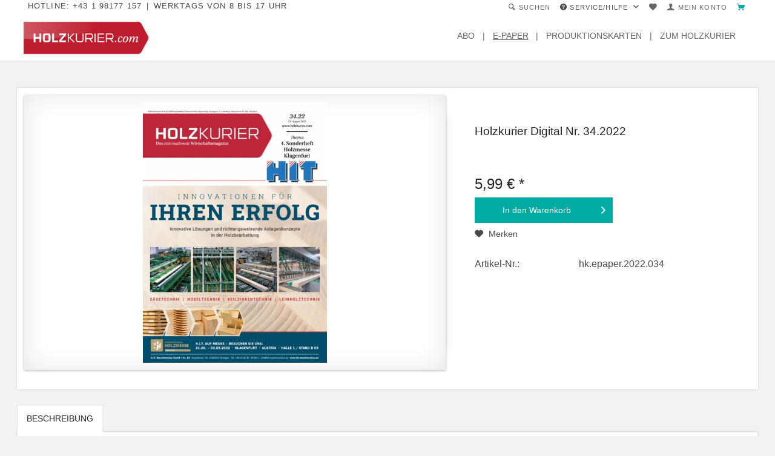

--- FILE ---
content_type: text/html; charset=UTF-8
request_url: https://abo.holzkurier.com/e-paper/1946/holzkurier-digital-nr.-34.2022
body_size: 9815
content:
<!DOCTYPE html> <html class="no-js" lang="de" itemscope="itemscope" itemtype="https://schema.org/WebPage"> <head> <meta charset="utf-8"> <meta name="author" content="" /> <meta name="robots" content="index,follow" /> <meta name="revisit-after" content="15 days" /> <meta name="keywords" content="holzkurier, agrarverlag, epaper, wirtschaft, holz," /> <meta name="description" content="Holzkurier: unabhängig - tagesaktuell - internationalDas Fachmagazin des Österreichischen Agrarverlags (ÖAV) für Markt-, Preis- und Fachinformationen…" /> <meta property="og:type" content="product" /> <meta property="og:site_name" content="Holzkurier" /> <meta property="og:url" content="https://abo.holzkurier.com/e-paper/1946/holzkurier-digital-nr.-34.2022" /> <meta property="og:title" content="Holzkurier Digital Nr. 34.2022" /> <meta property="og:description" content="Holzkurier: unabhängig - tagesaktuell - international Das Fachmagazin des Österreichischen Agrarverlags (ÖAV) für Markt-, Preis- und…" /> <meta property="og:image" content="https://shopcdn.agrarverlag.at/media/image/7b/b4/1e/HK_34.jpg" /> <meta property="product:brand" content="Agrarverlag" /> <meta property="product:price" content="5,99" /> <meta property="product:product_link" content="https://abo.holzkurier.com/e-paper/1946/holzkurier-digital-nr.-34.2022" /> <meta name="twitter:card" content="product" /> <meta name="twitter:site" content="Holzkurier" /> <meta name="twitter:title" content="Holzkurier Digital Nr. 34.2022" /> <meta name="twitter:description" content="Holzkurier: unabhängig - tagesaktuell - international Das Fachmagazin des Österreichischen Agrarverlags (ÖAV) für Markt-, Preis- und…" /> <meta name="twitter:image" content="https://shopcdn.agrarverlag.at/media/image/7b/b4/1e/HK_34.jpg" /> <meta itemprop="copyrightHolder" content="Holzkurier" /> <meta itemprop="copyrightYear" content="2014" /> <meta itemprop="isFamilyFriendly" content="True" /> <meta itemprop="image" content="https://shopcdn.agrarverlag.at/media/image/f4/5c/1d/holzkurier-logo-Wiederhergestellt.png" /> <meta name="viewport" content="width=device-width, initial-scale=1.0, user-scalable=no"> <meta name="mobile-web-app-capable" content="yes"> <meta name="apple-mobile-web-app-title" content="Holzkurier Shop"> <meta name="apple-mobile-web-app-capable" content="yes"> <meta name="apple-mobile-web-app-status-bar-style" content="default"> <link rel="apple-touch-icon-precomposed" href="https://shopcdn.agrarverlag.at/media/image/45/78/cf/hk-appicon.png"> <link rel="shortcut icon" href="https://shopcdn.agrarverlag.at/media/image/45/78/cf/hk-appicon.png"> <meta name="msapplication-navbutton-color" content="#00aba4" /> <meta name="application-name" content="Holzkurier" /> <meta name="msapplication-starturl" content="https://abo.holzkurier.com/" /> <meta name="msapplication-window" content="width=1024;height=768" /> <meta name="msapplication-TileImage" content="https://shopcdn.agrarverlag.at/media/image/45/78/cf/hk-appicon.png"> <meta name="msapplication-TileColor" content="#00aba4"> <meta name="theme-color" content="#00aba4" /> <link rel="canonical" href="https://abo.holzkurier.com/e-paper/1946/holzkurier-digital-nr.-34.2022" /> <title itemprop="name">Holzkurier Nr. 34.2022 | Holzkurier</title> <link href="/web/cache/1739357858_af0eb945fcd92e0a4d144c64a7c6c05a.css" media="all" rel="stylesheet" type="text/css" /> <script>dataLayer = [];</script> <script type="text/javascript" src="https://cdn.opencmp.net/tcf-v2/cmp-stub-latest.js" id="open-cmp-stub" data-activation-key="5f7ae0a4fbaed9099d0cddb9" data-domain="abo.holzkurier.com"></script> <script type="text/javascript" src="/trfcheckconsent/cc.min.js"></script> <script>(function(w,d,s,l,i){w[l]=w[l]||[];w[l].push({'gtm.start':
new Date().getTime(),event:'gtm.js'});var f=d.getElementsByTagName(s)[0],
j=d.createElement(s),dl=l!='dataLayer'?'&l='+l:'';j.async=true;j.src=
'//www.googletagmanager.com/gtm.js?id='+i+dl;f.parentNode.insertBefore(j,f);
})(window,document,'script','dataLayer','GTM-M8GFQVW');</script> </head> <body class="is--ctl-detail is--act-index is--no-sidebar" >  <noscript> <iframe src="//www.googletagmanager.com/ns.html?id=GTM-M8GFQVW" height="0" width="0" style="display:none;visibility:hidden"> </iframe> </noscript>  <div class="page-wrap"> <noscript class="noscript-main"> <div class="alert is--warning"> <div class="alert--icon"> <i class="icon--element icon--warning"></i> </div> <div class="alert--content"> Um Holzkurier in vollem Umfang nutzen zu k&ouml;nnen, empfehlen wir Ihnen Javascript in Ihrem Browser zu aktiveren. </div> </div> </noscript> <header class="header-main"> <div class="top-bar"> <div class="container block-group"> <div class="topbar-infos"> <div class="tinfo">Hotline: +43 1 98177 157</div> <div class="tinfo">Werktags von 8 bis 17 Uhr</div> </div> <nav class="top-bar--navigation block" role="menubar"> <ul class="top-bar-list"> <li class="navigation--entry entry--search" role="menuitem" data-search="true" aria-haspopup="true"> <a class="entry--link link-for-search" title="Suche anzeigen / schließen"> <i class="icon--search"></i> <span class="search--display">Suchen</span> </a> </li> <li role="menuitem">   </li> <li role="menuitem"> <div class="navigation--entry entry--service has--drop-down" role="menuitem" aria-haspopup="true" data-drop-down-menu="true"> <i class="icon--service"></i> Service/Hilfe <ul class="service--list is--rounded" role="menu"> <li class="service--entry" role="menuitem"> <a class="service--link" href="https://abo.holzkurier.com/kontaktformular" title="Kontakt" target="_self"> Kontakt </a> </li> <li class="service--entry" role="menuitem"> <a class="service--link" href="https://abo.holzkurier.com/widerrufsformular" title="Widerrufsformular" > Widerrufsformular </a> </li> <li class="service--entry" role="menuitem"> <a class="service--link" href="https://abo.holzkurier.com/ueber-uns" title="Über uns" > Über uns </a> </li> </ul> </div> </li>  <li class="navigation--entry entry--notepad" role="menuitem"> <a href="https://abo.holzkurier.com/note" title="Merkzettel" > <i class="icon--heart"></i> </a> </li> <li class="navigation--entry entry--account" role="menuitem"> <a href="https://abo.holzkurier.com/account" title="Mein Konto" class=" is--icon-left entry--link account--link"> <i class="icon--account"></i> <span class="account--display"> Mein Konto </span> </a> </li> <li class="navigation--entry entry--cart" role="menuitem"> <a class=" is--icon-left cart--link " href="https://abo.holzkurier.com/checkout/cart" title="Warenkorb"> <span class="cart--display is--hidden"> Warenkorb </span> <span class="badge is--secondary is--minimal cart--quantity is--hidden">0</span> <i class="icon--basket"></i> <span class="cart--amount is--hidden"> 0,00&nbsp;&euro; * </span> </a> <div class="ajax-loader">&nbsp;</div> </li>  </ul> </nav> </div> </div> <div class="search-container"> <div class="search-container-inner entry--search " aria-haspopup="true" data-search="true"> <form action="/search" method="get" class="main-search--form"> <input type="search" name="sSearch" class="main-search--field" autocomplete="off" autocapitalize="off" placeholder="Suchbegriff..." maxlength="30" /> <button type="submit" class="main-search--button"> <i class="icon--search"></i> <span class="main-search--text">Suchen</span> </button> <div class="form--ajax-loader">&nbsp;</div> </form> <div class="main-search--results"></div> </div> </div> <div class="container header--navigation"> <div class="logo-main block-group" role="banner"> <div class="logo--shop block"> <a class="logo--link" href="https://abo.holzkurier.com/" title="Holzkurier - zur Startseite wechseln"> <picture> <source srcset="https://shopcdn.agrarverlag.at/media/image/f4/5c/1d/holzkurier-logo-Wiederhergestellt.png" media="(min-width: 78.75em)"> <source srcset="https://shopcdn.agrarverlag.at/media/image/f4/5c/1d/holzkurier-logo-Wiederhergestellt.png" media="(min-width: 64em)"> <source srcset="https://shopcdn.agrarverlag.at/media/image/f4/5c/1d/holzkurier-logo-Wiederhergestellt.png" media="(min-width: 48em)">  <img srcset="https://shopcdn.agrarverlag.at/media/image/f4/5c/1d/holzkurier-logo-Wiederhergestellt.png" alt="Holzkurier - zur Startseite wechseln" /> </picture> </a> </div> </div> <nav class="navigation-main"> <div class="container" data-menu-scroller="true" data-listSelector=".navigation--list.container" data-viewPortSelector=".navigation--list-wrapper"> <div class="navigation--list-wrapper"> <ul class="navigation--list container" role="menubar" itemscope="itemscope" itemtype="https://schema.org/SiteNavigationElement"> <li class="navigation--entry" role="menuitem"><a class="navigation--link" href="https://abo.holzkurier.com/abo/" title="Abo" aria-label="Abo" itemprop="url"><span itemprop="name">Abo</span></a></li><li class="navigation--entry is--active" role="menuitem"><a class="navigation--link is--active" href="https://abo.holzkurier.com/e-paper/" title="E-Paper" aria-label="E-Paper" itemprop="url"><span itemprop="name">E-Paper</span></a></li><li class="navigation--entry" role="menuitem"><a class="navigation--link" href="https://abo.holzkurier.com/produktionskarten/" title="Produktionskarten" aria-label="Produktionskarten" itemprop="url"><span itemprop="name">Produktionskarten</span></a></li><li class="navigation--entry" role="menuitem"><a class="navigation--link" href="https://www.holzkurier.com" title="zum Holzkurier" aria-label="zum Holzkurier" itemprop="url" target="_blank" rel="nofollow noopener"><span itemprop="name">zum Holzkurier</span></a></li> </ul> </div> </div> </nav> <nav class="shop--navigation block-group"> <ul class="navigation--list block-group" role="menubar"> <li class="navigation--entry entry--menu-left" role="menuitem"> <a class="entry--link entry--trigger is--icon-left btn" href="#offcanvas--left" data-offcanvas="true" data-offCanvasSelector=".sidebar-main"> <i class="icon--menu"></i> </a> </li> </ul> </nav> <div class="container--ajax-cart" data-collapse-cart="true"></div> </div> </header> <section class="content-main container block-group"> <nav class="content--breadcrumb block"> <a class="breadcrumb--button breadcrumb--link" href="https://abo.holzkurier.com/e-paper/" title="Übersicht"> <i class="icon--arrow-left"></i> <span class="breadcrumb--title">Übersicht</span> </a> <a class="breadcrumb--button breadcrumb--link" href="https://abo.holzkurier.com/e-paper/" title="Übersicht"> <i class="icon--arrow-left"></i> <span class="breadcrumb--title">Übersicht</span> </a> <ul class="breadcrumb--list" role="menu" itemscope itemtype="https://schema.org/BreadcrumbList"> <li role="menuitem" class="breadcrumb--entry is--active" itemprop="itemListElement" itemscope itemtype="https://schema.org/ListItem"> <a class="breadcrumb--link" href="https://abo.holzkurier.com/e-paper/" title="E-Paper" itemprop="item"> <link itemprop="url" href="https://abo.holzkurier.com/e-paper/" /> <span class="breadcrumb--title" itemprop="name">E-Paper</span> </a> <meta itemprop="position" content="0" /> </li> </ul> </nav> <nav class="product--navigation"> <a href="#" class="navigation--link link--prev"> <div class="link--prev-button"> <span class="link--prev-inner">Zurück</span> </div> <div class="image--wrapper"> <div class="image--container"></div> </div> </a> <a href="#" class="navigation--link link--next"> <div class="link--next-button"> <span class="link--next-inner">Vor</span> </div> <div class="image--wrapper"> <div class="image--container"></div> </div> </a> </nav> <nav class="product--navigation"> <a href="#" class="navigation--link link--prev"> <div class="link--prev-button"> <span class="link--prev-inner">Zurück</span> </div> <div class="image--wrapper"> <div class="image--container"></div> </div> </a> <a href="#" class="navigation--link link--next"> <div class="link--next-button"> <span class="link--next-inner">Vor</span> </div> <div class="image--wrapper"> <div class="image--container"></div> </div> </a> </nav> <div class="content-main--inner"> <aside class="sidebar-main off-canvas"> <div class="navigation--smartphone"> <ul class="navigation--list "> <li class="navigation--entry entry--close-off-canvas"> <a href="#close-categories-menu" title="Menü schließen" class="navigation--link"> Menü schließen <i class="icon--arrow-right"></i> </a> </li> </ul> <div class="mobile--switches">   </div> </div> <div class="sidebar--categories-wrapper" data-subcategory-nav="true" data-mainCategoryId="3" data-categoryId="6" data-fetchUrl="/widgets/listing/getCategory/categoryId/6"> <div class="categories--headline navigation--headline"> Kategorien </div> <div class="sidebar--categories-navigation"> <ul class="sidebar--navigation categories--navigation navigation--list is--drop-down is--level0 is--rounded" role="menu"> <li class="navigation--entry" role="menuitem"> <a class="navigation--link" href="https://abo.holzkurier.com/abo/" data-categoryId="5" data-fetchUrl="/widgets/listing/getCategory/categoryId/5" title="Abo"> Abo </a> </li> <li class="navigation--entry is--active" role="menuitem"> <a class="navigation--link is--active" href="https://abo.holzkurier.com/e-paper/" data-categoryId="6" data-fetchUrl="/widgets/listing/getCategory/categoryId/6" title="E-Paper"> E-Paper </a> </li> <li class="navigation--entry" role="menuitem"> <a class="navigation--link" href="https://abo.holzkurier.com/produktionskarten/" data-categoryId="7" data-fetchUrl="/widgets/listing/getCategory/categoryId/7" title="Produktionskarten"> Produktionskarten </a> </li> <li class="navigation--entry" role="menuitem"> <a class="navigation--link" href="https://www.holzkurier.com" data-categoryId="220" data-fetchUrl="/widgets/listing/getCategory/categoryId/220" title="zum Holzkurier" rel="nofollow noopener"> zum Holzkurier </a> </li> </ul> </div> <div class="shop-sites--container is--rounded"> <div class="shop-sites--headline navigation--headline"> Informationen </div> <ul class="shop-sites--navigation sidebar--navigation navigation--list is--drop-down is--level0" role="menu"> <li class="navigation--entry" role="menuitem"> <a class="navigation--link" href="https://abo.holzkurier.com/kontaktformular" title="Kontakt" data-categoryId="1" data-fetchUrl="/widgets/listing/getCustomPage/pageId/1" target="_self"> Kontakt </a> </li> <li class="navigation--entry" role="menuitem"> <a class="navigation--link" href="https://abo.holzkurier.com/widerrufsformular" title="Widerrufsformular" data-categoryId="53" data-fetchUrl="/widgets/listing/getCustomPage/pageId/53" > Widerrufsformular </a> </li> <li class="navigation--entry" role="menuitem"> <a class="navigation--link" href="https://abo.holzkurier.com/ueber-uns" title="Über uns" data-categoryId="9" data-fetchUrl="/widgets/listing/getCustomPage/pageId/9" > Über uns </a> </li> </ul> </div> </div> </aside> <div class="content--wrapper"> <div class="content product--details" itemscope itemtype="http://schema.org/Product" data-product-navigation="/widgets/listing/productNavigation" data-category-id="6" data-main-ordernumber="hk.epaper.2022.034" data-ajax-wishlist="true" data-compare-ajax="true" data-ajax-variants-container="true"> <div class="product--detail-upper block-group"> <div class="product--image-container image-slider drop-shadow curved " data-image-slider="true" data-image-gallery="true" data-maxZoom="0" data-thumbnails=".image--thumbnails" > <div class="image-slider--container no--thumbnails"> <div class="image-slider--slide"> <div class="image--box image-slider--item"> <span class="image--element" data-img-large="https://shopcdn.agrarverlag.at/media/image/d7/a9/f4/HK_34_1280x1280.jpg" data-img-small="https://shopcdn.agrarverlag.at/media/image/15/59/13/HK_34_200x200.jpg" data-img-original="https://shopcdn.agrarverlag.at/media/image/7b/b4/1e/HK_34.jpg" data-alt="Holzkurier Digital Nr. 34.2022"> <span class="image--media"> <img srcset="https://shopcdn.agrarverlag.at/media/image/23/fd/28/HK_34_672x672.jpg, https://shopcdn.agrarverlag.at/media/image/7b/ed/10/HK_34_672x672@2x.jpg 2x" src="https://shopcdn.agrarverlag.at/media/image/23/fd/28/HK_34_672x672.jpg" alt="Holzkurier Digital Nr. 34.2022" itemprop="image" /> </span> </span> </div> </div> </div> </div> <div class="product--buybox block"> <header class="product--header"> <div class="product--info"> <h1 class="product--title" itemprop="name"> Holzkurier Digital Nr. 34.2022 </h1> </div> </header> <meta itemprop="brand" content="Agrarverlag"/> <meta itemprop="releaseDate" content="2022-08-25"/> <div itemprop="offers" itemscope itemtype="http://schema.org/Offer" class="buybox--inner"> <meta itemprop="priceCurrency" content="EUR"/> <div class="product--price price--default"> <span class="price--content content--default"> <meta itemprop="price" content="5.99"> 5,99&nbsp;&euro; * </span> </div> <div class="product--configurator"> </div> <form name="sAddToBasket" method="post" action="https://abo.holzkurier.com/checkout/addArticle" class="buybox--form" data-add-article="true" data-eventName="submit"> <input class="abo--hidden-values" type="hidden" value="" name="sDeliveryInterval" disabled="disabled"/> <input class="abo--hidden-values" type="hidden" value="" name="sDurationInterval" disabled="disabled"/> <input class="abo--hidden-values" type="hidden" value="" name="sEndlessSubscription" /> <input type="hidden" name="dtgsGtmArticleName" value="Holzkurier Digital Nr. 34.2022"/> <input type="hidden" name="dtgsGtmArticlePrice" value="5.99"/> <input type="hidden" name="dtgsGtmArticleBrand" value="Agrarverlag"/> <input type="hidden" name="dtgsGtmArticleCategoryId" value="6"/> <input type="hidden" name="dtgsGtmArticleCategoryName" value="E-Paper"/> <input type="hidden" name="dtgsGtmCurrency" value="EUR"/> <input type="hidden" name="sActionIdentifier" value=""/> <input type="hidden" name="sAddAccessories" id="sAddAccessories" value=""/> <input type="hidden" name="sAdd" value="hk.epaper.2022.034"/> <div class="buybox--button-container block-group"> <button class="buybox--button block btn is--primary is--icon-right is--center is--large" name="In den Warenkorb"> <span class="buy-btn--cart-add">In den</span> <span class="buy-btn--cart-text">Warenkorb</span> <i class="icon--arrow-right"></i> </button> </div> </form> <nav class="product--actions"> <form action="https://abo.holzkurier.com/note/add/ordernumber/hk.epaper.2022.034" method="post" class="action--form"> <button type="submit" class="action--link link--notepad" title="Auf den Merkzettel" data-ajaxUrl="https://abo.holzkurier.com/note/ajaxAdd/ordernumber/hk.epaper.2022.034" data-text="Gemerkt"> <i class="icon--heart"></i> <span class="action--text">Merken</span> </button> </form> </nav> </div> <ul class="product--base-info list--unstyled"> <li class="base-info--entry entry--sku"> <strong class="entry--label"> Artikel-Nr.: </strong> <meta itemprop="productID" content="2061"/> <span class="entry--content" itemprop="sku"> hk.epaper.2022.034 </span> </li> </ul> </div> </div> <div class="tab-menu--product"> <div class="tab--navigation"> <a href="#" class="tab--link" title="Beschreibung" data-tabName="description">Beschreibung</a> </div> <div class="tab--container-list"> <div class="tab--container"> <div class="tab--header"> <a href="#" class="tab--title" title="Beschreibung">Beschreibung</a> </div> <div class="tab--preview"> Holzkurier: unabhängig - tagesaktuell - international Das Fachmagazin des Österreichischen...<a href="#" class="tab--link" title=" mehr"> mehr</a> </div> <div class="tab--content"> <div class="buttons--off-canvas"> <a href="#" title="Menü schließen" class="close--off-canvas"> <i class="icon--arrow-left"></i> Menü schließen </a> </div> <div class="content--description"> <div class="content--title"> Produktinformationen "Holzkurier Digital Nr. 34.2022" </div> <div class="product--description " itemprop="description"> <p><strong>Holzkurier: unabhängig - tagesaktuell - international</strong><br>Das Fachmagazin des Österreichischen Agrarverlags (ÖAV) für Markt-, Preis- und Fachinformationen für die Forst- und Holzwirtschaft.</p> </div> <div class="content--title"> Weiterführende Links zu "Holzkurier Digital Nr. 34.2022" </div> <ul class="content--list list--unstyled"> <li class="list--entry"> <a href="https://abo.holzkurier.com/anfrage-formular?sInquiry=detail&sOrdernumber=hk.epaper.2022.034" rel="nofollow" class="content--link link--contact" title="Fragen zum Artikel?"> <i class="icon--arrow-right"></i> Fragen zum Artikel? </a> </li> <li class="list--entry"> <a href="https://abo.holzkurier.com/agrarverlag/" target="_parent" class="content--link link--supplier" title="Weitere Artikel von Agrarverlag"> <i class="icon--arrow-right"></i> Weitere Artikel von Agrarverlag </a> </li> </ul> </div> <div class="clearfix"></div> </div> </div> </div> </div> <div class="tab-menu--cross-selling"> <ul class="tab--navigation"> </ul> <div class="tab--container-list"> </div> </div> </div> </div> </div> </section> <footer class="footer-main"> <div class="container"> <div class="footer--columns block-group"> ﻿ <div class="footer--column column--hotline is--first block"> <div class="column--headline">Service Hotline</div> <div class="column--content"> <p class="column--desc">Telefonische Unterst&uuml;tzung und Beratung unter:<br /><br /><a href="tel:+43 1 98177 157" class="footer--phone-link">+43 1 98177 157</a><br/>Mo-Fr, 08:00 - 17:00 Uhr</p> </div> </div> <div class="footer--column column--menu block"> <div class="column--headline">Informationen</div> <nav class="column--navigation column--content"> <ul class="navigation--list" role="menu"> <li class="navigation--entry" role="menuitem"> <a class="navigation--link" href="https://www.av-medien.com/agb/" title="AGB" target="_blank" rel="nofollow noopener"> AGB </a> </li> <li class="navigation--entry" role="menuitem"> <a class="navigation--link" href="https://www.av-medien.com/datenschutz/?cmp-silent=1" title="Datenschutz" target="_blank" rel="nofollow noopener"> Datenschutz </a> </li> <li class="navigation--entry" role="menuitem"> <a class="navigation--link" href="javascript:window.__tcfapi('showUi', 2, function() {});" title="Datenschutzeinstellungen"> Datenschutzeinstellungen </a> </li> <li class="navigation--entry" role="menuitem"> <a class="navigation--link" href="https://www.av-medien.com/impressum/" title="Impressum" target="_blank" rel="nofollow noopener"> Impressum </a> </li> <li class="navigation--entry" role="menuitem"> <a class="navigation--link" href="https://abo.holzkurier.com/kontaktformular" title="Kontakt" target="_self"> Kontakt </a> </li> <li class="navigation--entry" role="menuitem"> <a class="navigation--link" href="https://abo.holzkurier.com/widerrufsformular" title="Widerrufsformular"> Widerrufsformular </a> </li> </ul> </nav> </div> <div class="footer--column column--menu block"> <div class="column--headline">Newsletter</div> <div class="column--content"> <p class="column--desc"> <a href="https://www.holzkurier.com/taeglicher-newsletter.html" target="_blank" rel="nofollow noopener">Bleiben Sie auf dem neuesten Stand und erhalten Sie unsere Infos aus erster Hand.</a> </p> <form class="newsletter--form" action="https://abo.holzkurier.com/newsletter" method="post"> <input type="hidden" value="1" name="subscribeToNewsletter" /> <input type="email" name="newsletter" class="newsletter--field" placeholder="Ihre E-Mail Adresse" /> <button type="submit" class="newsletter--button btn"> <i class="icon--mail"></i> <span class="button--text">Newsletter abonnieren</span> </button> </form> </div> </div> <div class="footer--column column--payment--methods is--last block"> <div class="column--headline">Zahlungsarten</div> <div class="column--content"> <p> <img border="0" alt="Logo Visa" style="display: block; width: 65px;" src="https://shopcdn.agrarverlag.at/media/image/05/96/2b/VISALogoOrig.png"> </p> <p> <img border="0" alt="Logo MasterCard" style="display: block; width: 75px;" src="https://shopcdn.agrarverlag.at/media/image/df/7a/83/MasterCardLogoOrig.png"> </p> <p> <img border="0" alt="Logo PayPal" style="display: block; width: 75px;" src="https://shopcdn.agrarverlag.at/media/image/ff/a0/f0/MaestroLogoOrig.png"> </p> <p> <img border="0" alt="Logo PayPal" style="display: block; width: 75px;" src="https://shopcdn.agrarverlag.at/media/image/68/46/9b/PayPalLogoOrig.png"> </p>    </div> </div> </div> <div class="footer--bottom"> <div class="footer--vat-info"> <p class="vat-info--text"> * Alle Preise verstehen sich zzgl. Mehrwertsteuer und Versandkosten und ggf. Nachnamegebühren, wenn nicht anders beschrieben </p> </div> <div class="container footer-minimal"> <div class="footer--service-menu"> <ul class="service--list is--rounded" role="menu"> <li class="service--entry" role="menuitem"> <a class="service--link" href="https://abo.holzkurier.com/kontaktformular" title="Kontakt" target="_self"> Kontakt </a> </li> <li class="service--entry" role="menuitem"> <a class="service--link" href="https://abo.holzkurier.com/widerrufsformular" title="Widerrufsformular" > Widerrufsformular </a> </li> <li class="service--entry" role="menuitem"> <a class="service--link" href="https://abo.holzkurier.com/ueber-uns" title="Über uns" > Über uns </a> </li> </ul> </div> </div> <div class="footer--copyright"> </div> <div class="footer--logo"> <i class="icon--shopware"></i> </div> </div> <a class="btn icon-to-top is--primary" href="#" rel="nofollow" title="Nach Oben scrollen" ><i class="icon--arrow-up"></i></a> </div> </footer> <style type="text/css"> .flix-sb { position: fixed; top: 200px; } .flix-sb__list { font-size: 100%; } @media(max-width: 767px) { .flix-sb { position: fixed; top: auto; left: 0; right: 0; bottom: 0; } .flix-sb__list { width: 100%; display:-webkit-box;display:-webkit-flex;display:-ms-flexbox;display:flex; } .flix-sb__list .flix-sb__el { -webkit-box-flex: 1;-webkit-flex-grow: 1;-ms-flex-positive: 1;flex-grow: 1; margin-bottom: 0; } .flix-sb__link { width: 100%; } .flix-sb .flix-sb__link:hover { margin: 0; } } </style> <div class="flix-sb flix-sb--right"> <ul class="flix-sb__list js-flix-sb__list"> <div class="clear"></div> </ul> </div> </div> <script id="footer--js-inline">
var timeNow = 1762191235;
var secureShop = true;
var asyncCallbacks = [];
document.asyncReady = function (callback) {
asyncCallbacks.push(callback);
};
var controller = controller || {"home":"https:\/\/abo.holzkurier.com\/","vat_check_enabled":"","vat_check_required":"1","register":"https:\/\/abo.holzkurier.com\/register","checkout":"https:\/\/abo.holzkurier.com\/checkout","ajax_search":"https:\/\/abo.holzkurier.com\/ajax_search","ajax_cart":"https:\/\/abo.holzkurier.com\/checkout\/ajaxCart","ajax_validate":"https:\/\/abo.holzkurier.com\/register","ajax_add_article":"https:\/\/abo.holzkurier.com\/checkout\/addArticle","ajax_listing":"\/widgets\/listing\/listingCount","ajax_cart_refresh":"https:\/\/abo.holzkurier.com\/checkout\/ajaxAmount","ajax_address_selection":"https:\/\/abo.holzkurier.com\/address\/ajaxSelection","ajax_address_editor":"https:\/\/abo.holzkurier.com\/address\/ajaxEditor"};
var snippets = snippets || { "noCookiesNotice": "Es wurde festgestellt, dass Cookies in Ihrem Browser deaktiviert sind. Um Holzkurier in vollem Umfang nutzen zu k\u00f6nnen, empfehlen wir Ihnen, Cookies in Ihrem Browser zu aktiveren." };
var themeConfig = themeConfig || {"offcanvasOverlayPage":false};
var lastSeenProductsConfig = lastSeenProductsConfig || {"baseUrl":"","shopId":1,"noPicture":"\/themes\/Frontend\/Responsive\/frontend\/_public\/src\/img\/no-picture.jpg","productLimit":"5","currentArticle":{"articleId":1946,"linkDetailsRewritten":"https:\/\/abo.holzkurier.com\/e-paper\/1946\/holzkurier-digital-nr.-34.2022?c=6","articleName":"Holzkurier Digital Nr. 34.2022","imageTitle":"","images":[{"source":"https:\/\/shopcdn.agrarverlag.at\/media\/image\/15\/59\/13\/HK_34_200x200.jpg","retinaSource":"https:\/\/shopcdn.agrarverlag.at\/media\/image\/f8\/05\/67\/HK_34_200x200@2x.jpg","sourceSet":"https:\/\/shopcdn.agrarverlag.at\/media\/image\/15\/59\/13\/HK_34_200x200.jpg, https:\/\/shopcdn.agrarverlag.at\/media\/image\/f8\/05\/67\/HK_34_200x200@2x.jpg 2x"},{"source":"https:\/\/shopcdn.agrarverlag.at\/media\/image\/23\/fd\/28\/HK_34_672x672.jpg","retinaSource":"https:\/\/shopcdn.agrarverlag.at\/media\/image\/7b\/ed\/10\/HK_34_672x672@2x.jpg","sourceSet":"https:\/\/shopcdn.agrarverlag.at\/media\/image\/23\/fd\/28\/HK_34_672x672.jpg, https:\/\/shopcdn.agrarverlag.at\/media\/image\/7b\/ed\/10\/HK_34_672x672@2x.jpg 2x"},{"source":"https:\/\/shopcdn.agrarverlag.at\/media\/image\/d7\/a9\/f4\/HK_34_1280x1280.jpg","retinaSource":"https:\/\/shopcdn.agrarverlag.at\/media\/image\/2f\/8c\/03\/HK_34_1280x1280@2x.jpg","sourceSet":"https:\/\/shopcdn.agrarverlag.at\/media\/image\/d7\/a9\/f4\/HK_34_1280x1280.jpg, https:\/\/shopcdn.agrarverlag.at\/media\/image\/2f\/8c\/03\/HK_34_1280x1280@2x.jpg 2x"},{"source":"https:\/\/shopcdn.agrarverlag.at\/media\/image\/8f\/1c\/c5\/HK_34_380x380.jpg","retinaSource":"https:\/\/shopcdn.agrarverlag.at\/media\/image\/4c\/8e\/3b\/HK_34_380x380@2x.jpg","sourceSet":"https:\/\/shopcdn.agrarverlag.at\/media\/image\/8f\/1c\/c5\/HK_34_380x380.jpg, https:\/\/shopcdn.agrarverlag.at\/media\/image\/4c\/8e\/3b\/HK_34_380x380@2x.jpg 2x"}]}};
var csrfConfig = csrfConfig || {"generateUrl":"\/csrftoken","basePath":"\/","shopId":1};
var statisticDevices = [
{ device: 'mobile', enter: 0, exit: 767 },
{ device: 'tablet', enter: 768, exit: 1259 },
{ device: 'desktop', enter: 1260, exit: 5160 }
];
var cookieRemoval = cookieRemoval || 1;
</script> <script>
var datePickerGlobalConfig = datePickerGlobalConfig || {
locale: {
weekdays: {
shorthand: ['So', 'Mo', 'Di', 'Mi', 'Do', 'Fr', 'Sa'],
longhand: ['Sonntag', 'Montag', 'Dienstag', 'Mittwoch', 'Donnerstag', 'Freitag', 'Samstag']
},
months: {
shorthand: ['Jan', 'Feb', 'Mär', 'Apr', 'Mai', 'Jun', 'Jul', 'Aug', 'Sep', 'Okt', 'Nov', 'Dez'],
longhand: ['Januar', 'Februar', 'März', 'April', 'Mai', 'Juni', 'Juli', 'August', 'September', 'Oktober', 'November', 'Dezember']
},
firstDayOfWeek: 1,
weekAbbreviation: 'KW',
rangeSeparator: ' bis ',
scrollTitle: 'Zum Wechseln scrollen',
toggleTitle: 'Zum Öffnen klicken',
daysInMonth: [31, 28, 31, 30, 31, 30, 31, 31, 30, 31, 30, 31]
},
dateFormat: 'Y-m-d',
timeFormat: ' H:i:S',
altFormat: 'j. F Y',
altTimeFormat: ' - H:i'
};
</script> <iframe id="refresh-statistics" width="0" height="0" style="display:none;"></iframe> <script>
/**
* @returns { boolean }
*/
function hasCookiesAllowed () {
if (window.cookieRemoval === 0) {
return true;
}
if (window.cookieRemoval === 1) {
if (document.cookie.indexOf('cookiePreferences') !== -1) {
return true;
}
return document.cookie.indexOf('cookieDeclined') === -1;
}
/**
* Must be cookieRemoval = 2, so only depends on existence of `allowCookie`
*/
return document.cookie.indexOf('allowCookie') !== -1;
}
/**
* @returns { boolean }
*/
function isDeviceCookieAllowed () {
var cookiesAllowed = hasCookiesAllowed();
if (window.cookieRemoval !== 1) {
return cookiesAllowed;
}
return cookiesAllowed && document.cookie.indexOf('"name":"x-ua-device","active":true') !== -1;
}
function isSecure() {
return window.secureShop !== undefined && window.secureShop === true;
}
(function(window, document) {
var par = document.location.search.match(/sPartner=([^&])+/g),
pid = (par && par[0]) ? par[0].substring(9) : null,
cur = document.location.protocol + '//' + document.location.host,
ref = document.referrer.indexOf(cur) === -1 ? document.referrer : null,
url = "/widgets/index/refreshStatistic",
pth = document.location.pathname.replace("https://abo.holzkurier.com/", "/");
url += url.indexOf('?') === -1 ? '?' : '&';
url += 'requestPage=' + encodeURIComponent(pth);
url += '&requestController=' + encodeURI("detail");
if(pid) { url += '&partner=' + pid; }
if(ref) { url += '&referer=' + encodeURIComponent(ref); }
url += '&articleId=' + encodeURI("1946");
if (isDeviceCookieAllowed()) {
var i = 0,
device = 'desktop',
width = window.innerWidth,
breakpoints = window.statisticDevices;
if (typeof width !== 'number') {
width = (document.documentElement.clientWidth !== 0) ? document.documentElement.clientWidth : document.body.clientWidth;
}
for (; i < breakpoints.length; i++) {
if (width >= ~~(breakpoints[i].enter) && width <= ~~(breakpoints[i].exit)) {
device = breakpoints[i].device;
}
}
document.cookie = 'x-ua-device=' + device + '; path=/' + (isSecure() ? '; secure;' : '');
}
document
.getElementById('refresh-statistics')
.src = url;
})(window, document);
</script> <script>
if(window.location.hash) {
var params = window.location.hash.substr(1).split('#');
var iconCls = "icon--info";
var type = "info";
var msg = "";
if(params[0] !== "") {
var param1 = params[0].split("=");
if(param1[0] == "msg") {
msg = param1[1];
var param2 = params[1] ? params[1].split("=") : [];
if(param2[0] == "msgtype") {
type = param2[1];
}
if (type == "error") {
iconCls = "icon--cross";
}
else if (type == "success") {
iconCls = "icon--check";
}
else if (type == "warning") {
iconCls = "icon--warning";
}
else if (type == "error") {
iconCls = "icon--cross";
}
var s = '<div class="alert is--' + type + '">';
s = s + '<div class="alert--icon"><i class="icon--element ' + iconCls + '"></i></div>';
s = s + '<div class="alert--content">' + decodeURI(msg) + '</div>';
s = s + '</div>';
var msgDom = document.createElement("div");
msgDom.innerHTML = s;
var page = document.getElementsByClassName("page-wrap")[0];
if(page) {
page.insertBefore(msgDom.childNodes[0], page.childNodes[0]);
document.body.classList.add("is--netzp-voucher-msg");
}
}
}
}
</script> <script async src="/web/cache/1739357858_af0eb945fcd92e0a4d144c64a7c6c05a.js" id="main-script"></script> <script>
/**
* Wrap the replacement code into a function to call it from the outside to replace the method when necessary
*/
var replaceAsyncReady = window.replaceAsyncReady = function() {
document.asyncReady = function (callback) {
if (typeof callback === 'function') {
window.setTimeout(callback.apply(document), 0);
}
};
};
document.getElementById('main-script').addEventListener('load', function() {
if (!asyncCallbacks) {
return false;
}
for (var i = 0; i < asyncCallbacks.length; i++) {
if (typeof asyncCallbacks[i] === 'function') {
asyncCallbacks[i].call(document);
}
}
replaceAsyncReady();
});
</script> </body> </html>

--- FILE ---
content_type: application/javascript
request_url: https://abo.holzkurier.com/trfcheckconsent/cc.min.js
body_size: 693
content:
if (typeof __tcfapi !== "undefined") __tcfapi("addEventListener", 2, function (tcData, success) {
    var debugConsent = (location.href.indexOf("cmp-mode-debug")>0);
    if (success && typeof tcData.vendor.consents !== "undefined" && typeof dataLayer !== "undefined") {
        __tcfapi("getCustomData", 2, function (customData, success) {
            var allowComfort = false;
            if (success && typeof customData.vendor.consents !== "undefined") {
                for (var consent in customData.vendor.consents) {
                    if (Object.prototype.hasOwnProperty.call(customData.vendor.consents, consent)) {
                      if (customData.vendor.consents[consent]) {
                        dataLayer.push({'event': 'consentCustom'+consent});
                        if (debugConsent) console.log('x'+consent);
                        // 509 = Google Tagmanager für AV-Medien: hier nur technisch nötige + comfort merkzettel
                        if (consent=='509')
                        {
                            allowComfort = true;
                        }                       
                      }
                    }
                }
            }
            if (debugConsent) console.log('sw',allowComfort);
            preferences = {"groups":{"technical":{"name":"technical","cookies":{"cookieDeclined":{"name":"cookieDeclined","active":true},"allowCookie":{"name":"allowCookie","active":true},"shop":{"name":"shop","active":true},"csrf_token":{"name":"csrf_token","active":true},"cookiePreferences":{"name":"cookiePreferences","active":true},"x-cache-context-hash":{"name":"x-cache-context-hash","active":true},"nocache":{"name":"nocache","active":true},"session":{"name":"session","active":true},"currency":{"name":"currency","active":true}},"active":true},"comfort":{"name":"comfort","cookies":{"sUniqueID":{"name":"sUniqueID","active":allowComfort}},"active":allowComfort},"statistics":{"name":"statistics","cookies":{"x-ua-device":{"name":"x-ua-device","active":false},"dtgsAllowGtmTracking":{"name":"dtgsAllowGtmTracking","active":false},"partner":{"name":"partner","active":false}},"active":false}}};
            uniqueNames = ['technical', 'cookieDeclined', 'allowCookie', 'shop', 'csrf_token', 'cookiePreferences', 'x-cache-context-hash', 'nocache', 'session', 'currency', 'comfort', 'sUniqueID', 'statistics', 'x-ua-device', 'dtgsAllowGtmTracking', 'partner'];
            uniqueNames.sort();
            preferences.hash = window.btoa(JSON.stringify(uniqueNames));
            date = new Date();
            date.setTime(date.getTime() + (180 * 24 * 60 * 60 * 1000));
            document.cookie = 'cookiePreferences=' + JSON.stringify(preferences) + ';path=/;expires=' + date.toGMTString() + '; secure;';
            
        });
    }
});